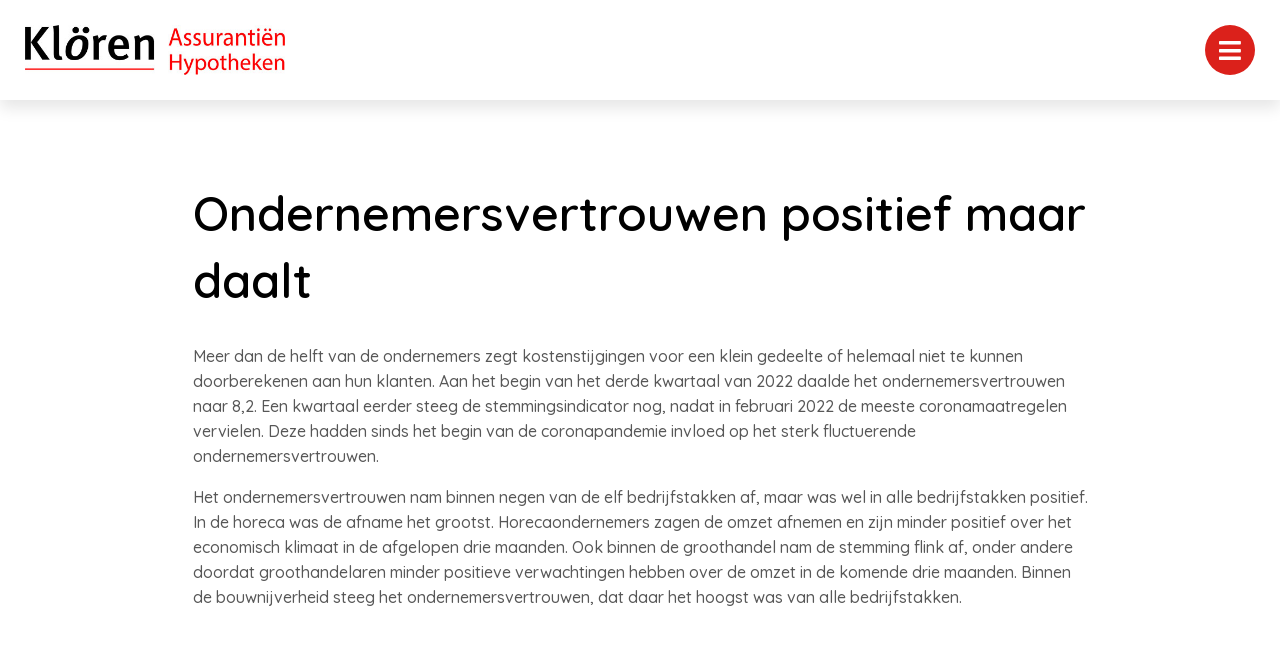

--- FILE ---
content_type: text/html; charset=UTF-8
request_url: https://kloren.nl/nieuws/ondernemersvertrouwen-positief-maar-daalt/
body_size: 7484
content:

<!doctype html>
<html class="no-js" lang="en">
  <head>
    <meta charset="utf-8">
    <meta http-equiv="x-ua-compatible" content="ie=edge">
    <meta name="viewport" content="width=device-width, initial-scale=1.0">
    <link rel="apple-touch-icon" sizes="57x57" href="/images/apple-icon-57x57.png">
    <link rel="apple-touch-icon" sizes="60x60" href="/images/apple-icon-60x60.png">
    <link rel="apple-touch-icon" sizes="72x72" href="/images/apple-icon-72x72.png">
    <link rel="apple-touch-icon" sizes="76x76" href="/images/apple-icon-76x76.png">
    <link rel="apple-touch-icon" sizes="114x114" href="/images/apple-icon-114x114.png">
    <link rel="apple-touch-icon" sizes="120x120" href="/images/apple-icon-120x120.png">
    <link rel="apple-touch-icon" sizes="144x144" href="/images/apple-icon-144x144.png">
    <link rel="apple-touch-icon" sizes="152x152" href="/images/apple-icon-152x152.png">
    <link rel="apple-touch-icon" sizes="180x180" href="/images/apple-icon-180x180.png">
    <link rel="icon" type="image/png" sizes="192x192"  href="/images/android-icon-192x192.png">
    <link rel="icon" type="image/png" sizes="32x32" href="/images/favicon-32x32.png">
    <link rel="icon" type="image/png" sizes="96x96" href="/images/favicon-96x96.png">
    <link rel="icon" type="image/png" sizes="16x16" href="/images/favicon-16x16.png">
    <link rel="manifest" href="/manifest.json">
    <meta name="msapplication-TileColor" content="#ffffff">
    <meta name="msapplication-TileImage" content="/ms-icon-144x144.png">
    <meta name="theme-color" content="#ffffff">
    <title>Klören Assurantiën |   Ondernemersvertrouwen positief maar daalt</title><link rel="preload" data-rocket-preload as="style" href="https://fonts.googleapis.com/css2?family=Quicksand:wght@500;600;700&#038;display=swap" /><link rel="stylesheet" href="https://fonts.googleapis.com/css2?family=Quicksand:wght@500;600;700&#038;display=swap" media="print" onload="this.media='all'" /><noscript><link rel="stylesheet" href="https://fonts.googleapis.com/css2?family=Quicksand:wght@500;600;700&#038;display=swap" /></noscript>
    <link data-minify="1" rel="stylesheet" href="https://kloren.nl/app/cache/min/1/app/themes/bundelpakket-template/css/app.css?ver=1735556539">
    <link rel="preconnect" href="https://fonts.googleapis.com">
    <link rel="preconnect" href="https://fonts.gstatic.com" crossorigin>
    
    <meta name='robots' content='max-image-preview:large' />
	<style>img:is([sizes="auto" i], [sizes^="auto," i]) { contain-intrinsic-size: 3000px 1500px }</style>
	<link href='https://fonts.gstatic.com' crossorigin rel='preconnect' />
<style id='wp-emoji-styles-inline-css' type='text/css'>

	img.wp-smiley, img.emoji {
		display: inline !important;
		border: none !important;
		box-shadow: none !important;
		height: 1em !important;
		width: 1em !important;
		margin: 0 0.07em !important;
		vertical-align: -0.1em !important;
		background: none !important;
		padding: 0 !important;
	}
</style>
<link rel='stylesheet' id='wp-block-library-css' href='https://kloren.nl/wp/wp-includes/css/dist/block-library/style.min.css?ver=6.7.2' type='text/css' media='all' />
<style id='classic-theme-styles-inline-css' type='text/css'>
/*! This file is auto-generated */
.wp-block-button__link{color:#fff;background-color:#32373c;border-radius:9999px;box-shadow:none;text-decoration:none;padding:calc(.667em + 2px) calc(1.333em + 2px);font-size:1.125em}.wp-block-file__button{background:#32373c;color:#fff;text-decoration:none}
</style>
<style id='global-styles-inline-css' type='text/css'>
:root{--wp--preset--aspect-ratio--square: 1;--wp--preset--aspect-ratio--4-3: 4/3;--wp--preset--aspect-ratio--3-4: 3/4;--wp--preset--aspect-ratio--3-2: 3/2;--wp--preset--aspect-ratio--2-3: 2/3;--wp--preset--aspect-ratio--16-9: 16/9;--wp--preset--aspect-ratio--9-16: 9/16;--wp--preset--color--black: #000000;--wp--preset--color--cyan-bluish-gray: #abb8c3;--wp--preset--color--white: #ffffff;--wp--preset--color--pale-pink: #f78da7;--wp--preset--color--vivid-red: #cf2e2e;--wp--preset--color--luminous-vivid-orange: #ff6900;--wp--preset--color--luminous-vivid-amber: #fcb900;--wp--preset--color--light-green-cyan: #7bdcb5;--wp--preset--color--vivid-green-cyan: #00d084;--wp--preset--color--pale-cyan-blue: #8ed1fc;--wp--preset--color--vivid-cyan-blue: #0693e3;--wp--preset--color--vivid-purple: #9b51e0;--wp--preset--gradient--vivid-cyan-blue-to-vivid-purple: linear-gradient(135deg,rgba(6,147,227,1) 0%,rgb(155,81,224) 100%);--wp--preset--gradient--light-green-cyan-to-vivid-green-cyan: linear-gradient(135deg,rgb(122,220,180) 0%,rgb(0,208,130) 100%);--wp--preset--gradient--luminous-vivid-amber-to-luminous-vivid-orange: linear-gradient(135deg,rgba(252,185,0,1) 0%,rgba(255,105,0,1) 100%);--wp--preset--gradient--luminous-vivid-orange-to-vivid-red: linear-gradient(135deg,rgba(255,105,0,1) 0%,rgb(207,46,46) 100%);--wp--preset--gradient--very-light-gray-to-cyan-bluish-gray: linear-gradient(135deg,rgb(238,238,238) 0%,rgb(169,184,195) 100%);--wp--preset--gradient--cool-to-warm-spectrum: linear-gradient(135deg,rgb(74,234,220) 0%,rgb(151,120,209) 20%,rgb(207,42,186) 40%,rgb(238,44,130) 60%,rgb(251,105,98) 80%,rgb(254,248,76) 100%);--wp--preset--gradient--blush-light-purple: linear-gradient(135deg,rgb(255,206,236) 0%,rgb(152,150,240) 100%);--wp--preset--gradient--blush-bordeaux: linear-gradient(135deg,rgb(254,205,165) 0%,rgb(254,45,45) 50%,rgb(107,0,62) 100%);--wp--preset--gradient--luminous-dusk: linear-gradient(135deg,rgb(255,203,112) 0%,rgb(199,81,192) 50%,rgb(65,88,208) 100%);--wp--preset--gradient--pale-ocean: linear-gradient(135deg,rgb(255,245,203) 0%,rgb(182,227,212) 50%,rgb(51,167,181) 100%);--wp--preset--gradient--electric-grass: linear-gradient(135deg,rgb(202,248,128) 0%,rgb(113,206,126) 100%);--wp--preset--gradient--midnight: linear-gradient(135deg,rgb(2,3,129) 0%,rgb(40,116,252) 100%);--wp--preset--font-size--small: 13px;--wp--preset--font-size--medium: 20px;--wp--preset--font-size--large: 36px;--wp--preset--font-size--x-large: 42px;--wp--preset--spacing--20: 0.44rem;--wp--preset--spacing--30: 0.67rem;--wp--preset--spacing--40: 1rem;--wp--preset--spacing--50: 1.5rem;--wp--preset--spacing--60: 2.25rem;--wp--preset--spacing--70: 3.38rem;--wp--preset--spacing--80: 5.06rem;--wp--preset--shadow--natural: 6px 6px 9px rgba(0, 0, 0, 0.2);--wp--preset--shadow--deep: 12px 12px 50px rgba(0, 0, 0, 0.4);--wp--preset--shadow--sharp: 6px 6px 0px rgba(0, 0, 0, 0.2);--wp--preset--shadow--outlined: 6px 6px 0px -3px rgba(255, 255, 255, 1), 6px 6px rgba(0, 0, 0, 1);--wp--preset--shadow--crisp: 6px 6px 0px rgba(0, 0, 0, 1);}:where(.is-layout-flex){gap: 0.5em;}:where(.is-layout-grid){gap: 0.5em;}body .is-layout-flex{display: flex;}.is-layout-flex{flex-wrap: wrap;align-items: center;}.is-layout-flex > :is(*, div){margin: 0;}body .is-layout-grid{display: grid;}.is-layout-grid > :is(*, div){margin: 0;}:where(.wp-block-columns.is-layout-flex){gap: 2em;}:where(.wp-block-columns.is-layout-grid){gap: 2em;}:where(.wp-block-post-template.is-layout-flex){gap: 1.25em;}:where(.wp-block-post-template.is-layout-grid){gap: 1.25em;}.has-black-color{color: var(--wp--preset--color--black) !important;}.has-cyan-bluish-gray-color{color: var(--wp--preset--color--cyan-bluish-gray) !important;}.has-white-color{color: var(--wp--preset--color--white) !important;}.has-pale-pink-color{color: var(--wp--preset--color--pale-pink) !important;}.has-vivid-red-color{color: var(--wp--preset--color--vivid-red) !important;}.has-luminous-vivid-orange-color{color: var(--wp--preset--color--luminous-vivid-orange) !important;}.has-luminous-vivid-amber-color{color: var(--wp--preset--color--luminous-vivid-amber) !important;}.has-light-green-cyan-color{color: var(--wp--preset--color--light-green-cyan) !important;}.has-vivid-green-cyan-color{color: var(--wp--preset--color--vivid-green-cyan) !important;}.has-pale-cyan-blue-color{color: var(--wp--preset--color--pale-cyan-blue) !important;}.has-vivid-cyan-blue-color{color: var(--wp--preset--color--vivid-cyan-blue) !important;}.has-vivid-purple-color{color: var(--wp--preset--color--vivid-purple) !important;}.has-black-background-color{background-color: var(--wp--preset--color--black) !important;}.has-cyan-bluish-gray-background-color{background-color: var(--wp--preset--color--cyan-bluish-gray) !important;}.has-white-background-color{background-color: var(--wp--preset--color--white) !important;}.has-pale-pink-background-color{background-color: var(--wp--preset--color--pale-pink) !important;}.has-vivid-red-background-color{background-color: var(--wp--preset--color--vivid-red) !important;}.has-luminous-vivid-orange-background-color{background-color: var(--wp--preset--color--luminous-vivid-orange) !important;}.has-luminous-vivid-amber-background-color{background-color: var(--wp--preset--color--luminous-vivid-amber) !important;}.has-light-green-cyan-background-color{background-color: var(--wp--preset--color--light-green-cyan) !important;}.has-vivid-green-cyan-background-color{background-color: var(--wp--preset--color--vivid-green-cyan) !important;}.has-pale-cyan-blue-background-color{background-color: var(--wp--preset--color--pale-cyan-blue) !important;}.has-vivid-cyan-blue-background-color{background-color: var(--wp--preset--color--vivid-cyan-blue) !important;}.has-vivid-purple-background-color{background-color: var(--wp--preset--color--vivid-purple) !important;}.has-black-border-color{border-color: var(--wp--preset--color--black) !important;}.has-cyan-bluish-gray-border-color{border-color: var(--wp--preset--color--cyan-bluish-gray) !important;}.has-white-border-color{border-color: var(--wp--preset--color--white) !important;}.has-pale-pink-border-color{border-color: var(--wp--preset--color--pale-pink) !important;}.has-vivid-red-border-color{border-color: var(--wp--preset--color--vivid-red) !important;}.has-luminous-vivid-orange-border-color{border-color: var(--wp--preset--color--luminous-vivid-orange) !important;}.has-luminous-vivid-amber-border-color{border-color: var(--wp--preset--color--luminous-vivid-amber) !important;}.has-light-green-cyan-border-color{border-color: var(--wp--preset--color--light-green-cyan) !important;}.has-vivid-green-cyan-border-color{border-color: var(--wp--preset--color--vivid-green-cyan) !important;}.has-pale-cyan-blue-border-color{border-color: var(--wp--preset--color--pale-cyan-blue) !important;}.has-vivid-cyan-blue-border-color{border-color: var(--wp--preset--color--vivid-cyan-blue) !important;}.has-vivid-purple-border-color{border-color: var(--wp--preset--color--vivid-purple) !important;}.has-vivid-cyan-blue-to-vivid-purple-gradient-background{background: var(--wp--preset--gradient--vivid-cyan-blue-to-vivid-purple) !important;}.has-light-green-cyan-to-vivid-green-cyan-gradient-background{background: var(--wp--preset--gradient--light-green-cyan-to-vivid-green-cyan) !important;}.has-luminous-vivid-amber-to-luminous-vivid-orange-gradient-background{background: var(--wp--preset--gradient--luminous-vivid-amber-to-luminous-vivid-orange) !important;}.has-luminous-vivid-orange-to-vivid-red-gradient-background{background: var(--wp--preset--gradient--luminous-vivid-orange-to-vivid-red) !important;}.has-very-light-gray-to-cyan-bluish-gray-gradient-background{background: var(--wp--preset--gradient--very-light-gray-to-cyan-bluish-gray) !important;}.has-cool-to-warm-spectrum-gradient-background{background: var(--wp--preset--gradient--cool-to-warm-spectrum) !important;}.has-blush-light-purple-gradient-background{background: var(--wp--preset--gradient--blush-light-purple) !important;}.has-blush-bordeaux-gradient-background{background: var(--wp--preset--gradient--blush-bordeaux) !important;}.has-luminous-dusk-gradient-background{background: var(--wp--preset--gradient--luminous-dusk) !important;}.has-pale-ocean-gradient-background{background: var(--wp--preset--gradient--pale-ocean) !important;}.has-electric-grass-gradient-background{background: var(--wp--preset--gradient--electric-grass) !important;}.has-midnight-gradient-background{background: var(--wp--preset--gradient--midnight) !important;}.has-small-font-size{font-size: var(--wp--preset--font-size--small) !important;}.has-medium-font-size{font-size: var(--wp--preset--font-size--medium) !important;}.has-large-font-size{font-size: var(--wp--preset--font-size--large) !important;}.has-x-large-font-size{font-size: var(--wp--preset--font-size--x-large) !important;}
:where(.wp-block-post-template.is-layout-flex){gap: 1.25em;}:where(.wp-block-post-template.is-layout-grid){gap: 1.25em;}
:where(.wp-block-columns.is-layout-flex){gap: 2em;}:where(.wp-block-columns.is-layout-grid){gap: 2em;}
:root :where(.wp-block-pullquote){font-size: 1.5em;line-height: 1.6;}
</style>
<link rel='stylesheet' id='actueel-nieuws-css' href='https://kloren.nl/app/plugins/actueel-nieuws/public/css/actueel-nieuws-public.css?ver=3.0.2' type='text/css' media='all' />
<link data-minify="1" rel='stylesheet' id='stekkit-blocks-css' href='https://kloren.nl/app/cache/min/1/app/plugins/lbi-blocks/public/css/stekkit-blocks-public.css?ver=1735556539' type='text/css' media='all' />
<style id='rocket-lazyload-inline-css' type='text/css'>
.rll-youtube-player{position:relative;padding-bottom:56.23%;height:0;overflow:hidden;max-width:100%;}.rll-youtube-player:focus-within{outline: 2px solid currentColor;outline-offset: 5px;}.rll-youtube-player iframe{position:absolute;top:0;left:0;width:100%;height:100%;z-index:100;background:0 0}.rll-youtube-player img{bottom:0;display:block;left:0;margin:auto;max-width:100%;width:100%;position:absolute;right:0;top:0;border:none;height:auto;-webkit-transition:.4s all;-moz-transition:.4s all;transition:.4s all}.rll-youtube-player img:hover{-webkit-filter:brightness(75%)}.rll-youtube-player .play{height:100%;width:100%;left:0;top:0;position:absolute;background:url(https://kloren.nl/app/plugins/wp-rocket/assets/img/youtube.png) no-repeat center;background-color: transparent !important;cursor:pointer;border:none;}
</style>




<link rel="https://api.w.org/" href="https://kloren.nl/wp-json/" /><link rel="EditURI" type="application/rsd+xml" title="RSD" href="https://kloren.nl/wp/xmlrpc.php?rsd" />
<meta name="generator" content="WordPress 6.7.2" />
<link rel="canonical" href="https://kloren.nl/nieuws/ondernemersvertrouwen-positief-maar-daalt/" />
<link rel='shortlink' href='https://kloren.nl/?p=2633' />
<link rel="alternate" title="oEmbed (JSON)" type="application/json+oembed" href="https://kloren.nl/wp-json/oembed/1.0/embed?url=https%3A%2F%2Fkloren.nl%2Fnieuws%2Fondernemersvertrouwen-positief-maar-daalt%2F" />
<link rel="alternate" title="oEmbed (XML)" type="text/xml+oembed" href="https://kloren.nl/wp-json/oembed/1.0/embed?url=https%3A%2F%2Fkloren.nl%2Fnieuws%2Fondernemersvertrouwen-positief-maar-daalt%2F&#038;format=xml" />

		<style type="text/css" id="wp-custom-css">
			p {
	overflow-wrap: unset;
}

.top-bar-container {
	display: none!important;
}		</style>
		<noscript><style id="rocket-lazyload-nojs-css">.rll-youtube-player, [data-lazy-src]{display:none !important;}</style></noscript>  <meta name="generator" content="WP Rocket 3.18.1.5" data-wpr-features="wpr_minify_concatenate_js wpr_lazyload_images wpr_lazyload_iframes wpr_image_dimensions wpr_minify_css wpr_desktop" /></head>
  <body>
    <header data-rocket-location-hash="a958a4e02512def1962799edcb763194">
      <div data-rocket-location-hash="05530c91a8a3ae45213a9758ad4a1dec" class="top-bar-container">
        <ul class="information-container">
          <li>
              <i class="fal fa-map-marker-alt"></i>
               Graaf Huibertlaan 24, 4121 EP, Everdingen       
          </li>
                      <li>
              <i class="fal fa-clock"></i> 
              Ma 11.00 - 16:30 & Di - Vr 13:00 - 16:30            </li>
                  </ul>
        <ul class="information-container">
                            <li>
                  <a href="mailto:jandegier@kloren.nl">
                    <i class="fal fa-envelope"></i> 
                    jandegier@kloren.nl                  </a>
                </li>
                                        <li>
                  <a href="tel:06-53850128">
                    <i class="fal fa-phone"></i> 
                    06-53850128                  </a>
                </li>
                                        <li>
                  <a href="tel:06-53850128">
                    <i class="far fa-mobile"></i> 
                    06-53850128                  </a>
                </li>
                    </ul>
      </div>
      <div data-rocket-location-hash="161859874d8eee0842d4d3fc043e5d71" class="menu-container">
        <div data-rocket-location-hash="66b3bd864f3ce2aec3c935f525eb9fc2" class="logo-menu">
          <div class="logo-container">
                                <a href="/"><img width="480" height="91" src="data:image/svg+xml,%3Csvg%20xmlns='http://www.w3.org/2000/svg'%20viewBox='0%200%20480%2091'%3E%3C/svg%3E" alt="" data-lazy-src="https://kloren.nl/app/uploads/2022/05/logo.jpg"><noscript><img width="480" height="91" src="https://kloren.nl/app/uploads/2022/05/logo.jpg" alt=""></noscript></a>
                      </div>
          <nav>
            <ul id="menu-main-menu" class="menu"><li id="menu-item-5" class="menu-item menu-item-type-custom menu-item-object-custom menu-item-5"><a href="/">Home</a></li>
<li id="menu-item-263" class="menu-item menu-item-type-custom menu-item-object-custom menu-item-has-children menu-item-has-children menu-item-263"><a href="#">Over ons</a>
<ul class="sub-menu">
	<li id="menu-item-1640" class="menu-item menu-item-type-custom menu-item-object-custom menu-item-1640"><a href="/over-ons/">Wie zijn wij</a></li>
	<li id="menu-item-1641" class="menu-item menu-item-type-custom menu-item-object-custom menu-item-1641"><a href="/aangesloten-bij/">Aangesloten bij</a></li>
	<li id="menu-item-3251" class="menu-item menu-item-type-post_type menu-item-object-page menu-item-3251"><a href="https://kloren.nl/over-ons/vergelijkingskaarten/">Vergelijkingskaarten</a></li>
	<li id="menu-item-3258" class="menu-item menu-item-type-post_type menu-item-object-page menu-item-3258"><a href="https://kloren.nl/tariefkaarten/">Tariefkaarten</a></li>
	<li id="menu-item-1643" class="menu-item menu-item-type-custom menu-item-object-custom menu-item-1643"><a href="/downloads/">Downloads</a></li>
</ul>
</li>
<li id="menu-item-7" class="menu-item menu-item-type-custom menu-item-object-custom menu-item-has-children menu-item-has-children menu-item-7"><a href="#">Diensten</a>
<ul class="sub-menu">
	<li id="menu-item-1644" class="menu-item menu-item-type-custom menu-item-object-custom menu-item-1644"><a href="/verzekeringen/">Verzekeringen</a></li>
	<li id="menu-item-1645" class="menu-item menu-item-type-custom menu-item-object-custom menu-item-1645"><a href="/hypotheek/">Hypotheek</a></li>
	<li id="menu-item-1646" class="menu-item menu-item-type-custom menu-item-object-custom menu-item-1646"><a href="/financien/">Financiën</a></li>
</ul>
</li>
<li id="menu-item-232" class="menu-item menu-item-type-custom menu-item-object-custom menu-item-has-children menu-item-has-children menu-item-232"><a href="#">Klantenservice</a>
<ul class="sub-menu">
	<li id="menu-item-2361" class="menu-item menu-item-type-post_type menu-item-object-page menu-item-2361"><a href="https://kloren.nl/adreswijziging/">Adreswijziging</a></li>
	<li id="menu-item-2360" class="menu-item menu-item-type-post_type menu-item-object-page menu-item-2360"><a href="https://kloren.nl/afspraak-maken/">Afspraak maken</a></li>
	<li id="menu-item-2359" class="menu-item menu-item-type-post_type menu-item-object-page menu-item-2359"><a href="https://kloren.nl/autowijziging/">Autowijziging</a></li>
	<li id="menu-item-2358" class="menu-item menu-item-type-post_type menu-item-object-page menu-item-2358"><a href="https://kloren.nl/klacht-melden/">Klacht melden</a></li>
	<li id="menu-item-2357" class="menu-item menu-item-type-post_type menu-item-object-page menu-item-2357"><a href="https://kloren.nl/schade-melden/">Schade melden</a></li>
	<li id="menu-item-2356" class="menu-item menu-item-type-post_type menu-item-object-page menu-item-2356"><a href="https://kloren.nl/terugbelservice/">Terugbelservice</a></li>
</ul>
</li>
<li id="menu-item-1651" class="menu-item menu-item-type-custom menu-item-object-custom menu-item-1651"><a href="/contact">Contact</a></li>
</ul>          </nav>
          <button class="menu-toggle"></button>
          <div class="overlay"></div>
        </div>
        <div data-rocket-location-hash="fbafa6b400b211d05a20615bd03db16a" class="button-group-icon">
                  <a class="button-icon" href="/terugbelservice">
            <i class="far fa-phone-alt"></i>
            <div class="text-container">
              <span class="title">Terugbelservice</span>
              <span class="description">Wij bellen u!</span>
            </div>            
          </a>
          <button class="button-icon second open-search">
            <i class="fal fa-search"></i>
            <span class="text-container">
              <span class="title">Zoeken</span>
            </span>
          </button>
        </div>
        <div data-rocket-location-hash="090ea34165f9677bb5974439f373bffb" class="header-search-form">
           <form action="https://kloren.nl/">
    <input type="text" placeholder="Uw zoekterm" name="s" value="">
    <button><i class="fal fa-search"></i></button>
</form>          <div class="overlay"></div>
        </div>        
      </div>
    </header>

    <main data-rocket-location-hash="7dc2ae7b9b4d899fea14ed59e8d4a7b8" class="block-wrapper template-page" role="main">
       <!-- Text block start --> 
  
      <div data-rocket-location-hash="a66fbe73f6368729b25de0e81f1c8c91" class="block text-block">
        <div data-rocket-location-hash="04b24f2a01e05ca636ff58e62299aa1e" class="container">
              
            <h2>Ondernemersvertrouwen positief maar daalt</h2>
            <p>Meer dan de helft van de ondernemers zegt kostenstijgingen voor een klein gedeelte of helemaal niet te kunnen doorberekenen aan hun klanten. Aan het begin van het derde kwartaal van 2022 daalde het ondernemersvertrouwen naar 8,2. Een kwartaal eerder steeg de stemmingsindicator nog, nadat in februari 2022 de meeste coronamaatregelen vervielen. Deze hadden sinds het begin van de coronapandemie invloed op het sterk fluctuerende ondernemersvertrouwen.</p>
<p>Het ondernemersvertrouwen nam binnen negen van de elf bedrijfstakken af, maar was wel in alle bedrijfstakken positief. In de horeca was de afname het grootst. Horecaondernemers zagen de omzet afnemen en zijn minder positief over het economisch klimaat in de afgelopen drie maanden. Ook binnen de groothandel nam de stemming flink af, onder andere doordat groothandelaren minder positieve verwachtingen hebben over de omzet in de komende drie maanden. Binnen de bouwnijverheid steeg het ondernemersvertrouwen, dat daar het hoogst was van alle bedrijfstakken. </p>
  
                  </div>
      </div>

    </main>

<footer data-rocket-location-hash="8a4ef50742cf3456f9db6425e16930dc">
      <div data-rocket-location-hash="1ded919732da144e02a015d2156ecef5" class="container">
        <div data-rocket-location-hash="bc6a702f481cb643a68fb377c9ba7f6c" class="upper-footer">
          <div class="information-container">
            <h3>Klören Assurantiën</h3>
            <p>Als financieel adviseur, zoals ze vroeger zeiden "verzekeringsagent of assurantieadviseur", ben ik er met mijn ervaring om je te helpen bij jouw financiële situatie. Ik kan heel braaf aangeven dat ik vakkundig naar je persoonlijke situatie en wensen zal kijken en tuurlijk zal dat deel uitmaken van ons gesprek e/o een advies, maar kom maar met je verhaal, dan zullen we daar samen een oplossing voor verzinnen waar nodig. Of het nu gaat om het verzekeren van een fiets of een ingewikkelde hypotheekconstructie voor een aan te kopen woning, elke vraag in de breedste zin van het woord verdiend mijn aandacht ! </p>
            <ul class="social-media">
                                              <li><a href="https://www.facebook.com/Kl%C3%B6ren-Assuranti%C3%ABn-203886936341528" target="_blank"><i class="fab fa-facebook-f"></i></a></li>
                                                                    </ul>
          </div>
          <div class="information-container">
            <h3>Contactinformatie</h3>
            <ul>
              <li>
                <i class="fal fa-building"></i>
                Graaf Huibertlaan 24, 4121 EP, Everdingen              </li>
                              <li>
                  <i class="fal fa-phone"></i> 
                  06-53850128                </li>
                                            <li>
                  <a href="mailto:jandegier@kloren.nl">
                    <i class="fal fa-envelope"></i> jandegier@kloren.nl                  </a>
                </li>
                                            <li>
                  <i class="far fa-clock"></i> 
                  Ma 11.00 - 16:30 & Di - Vr 13:00 - 16:30                </li>
                          </ul>
          </div>
          <div class="information-container">
            <h3>Snelle Links</h3>
            <ul id="menu-footer-menu" class=""><li id="menu-item-30" class="menu-item menu-item-type-custom menu-item-object-custom menu-item-30"><a href="/verzekeringen">Verzekeringen</a></li>
<li id="menu-item-31" class="menu-item menu-item-type-custom menu-item-object-custom menu-item-31"><a href="/hypotheek">Hypotheken</a></li>
<li id="menu-item-32" class="menu-item menu-item-type-custom menu-item-object-custom menu-item-32"><a href="/financien">Financiën</a></li>
<li id="menu-item-2839" class="menu-item menu-item-type-post_type menu-item-object-page menu-item-2839"><a href="https://kloren.nl/contact/">Contact</a></li>
</ul>          </div>
          <div class="information-container">
            <h3>Vragen? Neem contact op!</h3>
            <a href="/contact" class="button icon">
              <i class="fal fa-envelope-open-text"></i>
              Contact
            </a>
          </div>
        </div>
        <div data-rocket-location-hash="50f37f81c4cb2538fb74a5c347352c27" class="lower-footer">
          <span class="copyright">Website door <a href="https://www.letsbuildit.nl" target="_blank">Let's build IT</a></span>
          <ul id="menu-footer-bottom-menu" class="link-list"><li id="menu-item-40" class="menu-item menu-item-type-custom menu-item-object-custom menu-item-40"><a href="/disclaimer/">Disclaimer</a></li>
<li id="menu-item-41" class="menu-item menu-item-type-custom menu-item-object-custom menu-item-41"><a href="/privacy-statement/">Privacy Statement</a></li>
<li id="menu-item-42" class="menu-item menu-item-type-custom menu-item-object-custom menu-item-42"><a href="/algemene-voorwaarden/">Algemene Voorwaarden</a></li>
</ul>        </div>
      </div>
    </footer>

    
    
    
    
    
    
    <script>window.lazyLoadOptions=[{elements_selector:"img[data-lazy-src],.rocket-lazyload,iframe[data-lazy-src]",data_src:"lazy-src",data_srcset:"lazy-srcset",data_sizes:"lazy-sizes",class_loading:"lazyloading",class_loaded:"lazyloaded",threshold:300,callback_loaded:function(element){if(element.tagName==="IFRAME"&&element.dataset.rocketLazyload=="fitvidscompatible"){if(element.classList.contains("lazyloaded")){if(typeof window.jQuery!="undefined"){if(jQuery.fn.fitVids){jQuery(element).parent().fitVids()}}}}}},{elements_selector:".rocket-lazyload",data_src:"lazy-src",data_srcset:"lazy-srcset",data_sizes:"lazy-sizes",class_loading:"lazyloading",class_loaded:"lazyloaded",threshold:300,}];window.addEventListener('LazyLoad::Initialized',function(e){var lazyLoadInstance=e.detail.instance;if(window.MutationObserver){var observer=new MutationObserver(function(mutations){var image_count=0;var iframe_count=0;var rocketlazy_count=0;mutations.forEach(function(mutation){for(var i=0;i<mutation.addedNodes.length;i++){if(typeof mutation.addedNodes[i].getElementsByTagName!=='function'){continue}
if(typeof mutation.addedNodes[i].getElementsByClassName!=='function'){continue}
images=mutation.addedNodes[i].getElementsByTagName('img');is_image=mutation.addedNodes[i].tagName=="IMG";iframes=mutation.addedNodes[i].getElementsByTagName('iframe');is_iframe=mutation.addedNodes[i].tagName=="IFRAME";rocket_lazy=mutation.addedNodes[i].getElementsByClassName('rocket-lazyload');image_count+=images.length;iframe_count+=iframes.length;rocketlazy_count+=rocket_lazy.length;if(is_image){image_count+=1}
if(is_iframe){iframe_count+=1}}});if(image_count>0||iframe_count>0||rocketlazy_count>0){lazyLoadInstance.update()}});var b=document.getElementsByTagName("body")[0];var config={childList:!0,subtree:!0};observer.observe(b,config)}},!1)</script><script data-no-minify="1" async src="https://kloren.nl/app/plugins/wp-rocket/assets/js/lazyload/17.8.3/lazyload.min.js"></script>  <script>var rocket_beacon_data = {"ajax_url":"https:\/\/kloren.nl\/wp\/wp-admin\/admin-ajax.php","nonce":"5969e31216","url":"https:\/\/kloren.nl\/nieuws\/ondernemersvertrouwen-positief-maar-daalt","is_mobile":false,"width_threshold":1600,"height_threshold":700,"delay":500,"debug":null,"status":{"atf":true,"lrc":true},"elements":"img, video, picture, p, main, div, li, svg, section, header, span","lrc_threshold":1800}</script><script src="https://kloren.nl/app/cache/min/1/7dc4a4880a699487c89b60e8d51701bb.js" data-minify="1"></script></body>
</html>

<!-- This website is like a Rocket, isn't it? Performance optimized by WP Rocket. Learn more: https://wp-rocket.me -->